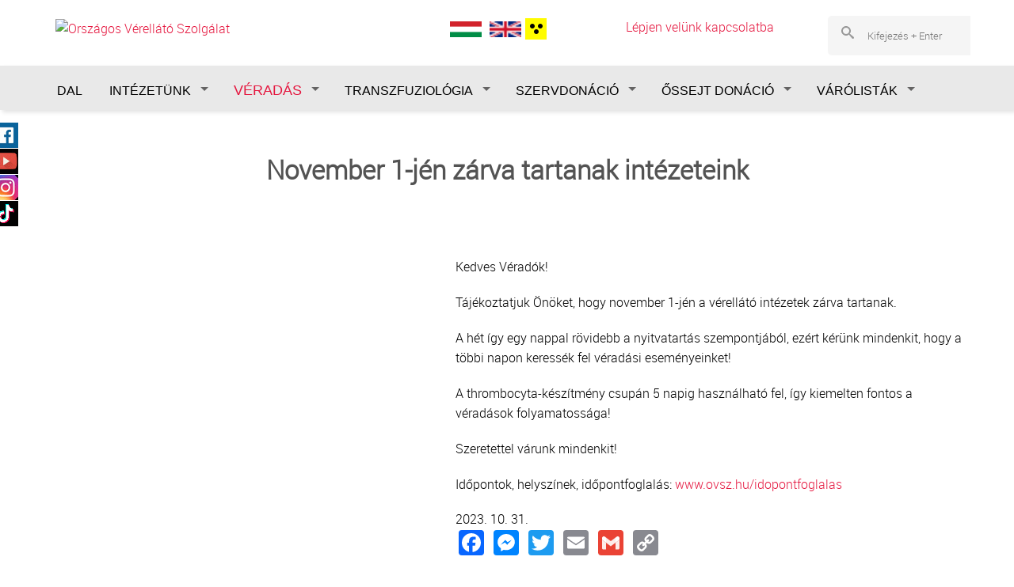

--- FILE ---
content_type: text/html; charset=utf-8
request_url: https://www.ovsz.hu/hu/hirek/november-1-jen-zarva-tartanak-intezeteink
body_size: 11212
content:
<!DOCTYPE html>
<!-- Sorry no IE7 support! -->
<!-- @see http://foundation.zurb.com/docs/index.html#basicHTMLMarkup -->

<!--[if IE 8]><html class="no-js lt-ie9" lang="hu" dir="ltr"> <![endif]-->
<!--[if gt IE 8]><!--> <html class="no-js" lang="hu" dir="ltr"> <!--<![endif]-->
<head>
  <meta name="google-site-verification" content="0WtPBUAdFzbMMRwAG1nN5Da6-JMDhc0afHtnG0Ucm-U" />
  <meta charset="utf-8" />
<link rel="apple-touch-icon" sizes="180x180" href="/sites/default/files/favicons/apple-touch-icon.png"/>
<link rel="icon" type="image/png" sizes="32x32" href="/sites/default/files/favicons/favicon-32x32.png"/>
<link rel="icon" type="image/png" sizes="16x16" href="/sites/default/files/favicons/favicon-16x16.png"/>
<link rel="manifest" href="/sites/default/files/favicons/site.webmanifest"/>
<link rel="mask-icon" href="/sites/default/files/favicons/safari-pinned-tab.svg" color="#5bbad5"/>
<meta name="msapplication-TileColor" content="#da532c"/>
<meta name="theme-color" content="#ffffff"/>
<meta name="viewport" content="width=device-width, maximum-scale = 1.0" />
<meta http-equiv="ImageToolbar" content="false" />
<meta name="generator" content="Drupal 7 (https://www.drupal.org)" />
<link rel="canonical" href="https://www.ovsz.hu/hu/hirek/november-1-jen-zarva-tartanak-intezeteink" />
<link rel="shortlink" href="https://www.ovsz.hu/hu/node/7557" />
<meta property="og:site_name" content="Országos Vérellátó Szolgálat" />
<meta property="og:type" content="article" />
<meta property="og:url" content="https://www.ovsz.hu/hu/hirek/november-1-jen-zarva-tartanak-intezeteink" />
<meta property="og:title" content="November 1-jén zárva tartanak intézeteink" />
<meta property="og:updated_time" content="2023-10-31T12:02:01+01:00" />
<meta property="article:published_time" content="2023-10-31T11:08:16+01:00" />
<meta property="article:modified_time" content="2023-10-31T12:02:01+01:00" />
<meta name="dcterms.title" content="November 1-jén zárva tartanak intézeteink" />
<meta name="dcterms.creator" content="ovsz1" />
<meta name="dcterms.date" content="2023-10-31T11:08+01:00" />
<meta name="dcterms.type" content="Text" />
<meta name="dcterms.format" content="text/html" />
<meta name="dcterms.identifier" content="https://www.ovsz.hu/hu/hirek/november-1-jen-zarva-tartanak-intezeteink" />
<meta name="dcterms.language" content="hu" />

<!-- Facebook Pixel Code -->
<script type='text/javascript'>
!function(f,b,e,v,n,t,s){if(f.fbq)return;n=f.fbq=function(){n.callMethod?
n.callMethod.apply(n,arguments):n.queue.push(arguments)};if(!f._fbq)f._fbq=n;
n.push=n;n.loaded=!0;n.version='2.0';n.queue=[];t=b.createElement(e);t.async=!0;
t.src=v;s=b.getElementsByTagName(e)[0];s.parentNode.insertBefore(t,s)}(window,
document,'script','https://connect.facebook.net/en_US/fbevents.js');
</script>
<!-- End Facebook Pixel Code -->
<script type='text/javascript'>
  fbq('init', '395857804295199', [], {
    "agent": "pldrupal-7-7.94"
});
</script><script type='text/javascript'>
  fbq('track', 'PageView', []);
</script>
<!-- Facebook Pixel Code -->
<noscript>
<img height="1" width="1" style="display:none" alt="fbpx"
src="https://www.facebook.com/tr?id=395857804295199&ev=PageView&noscript=1" />
</noscript>
<!-- End Facebook Pixel Code -->
  <title>November 1-jén zárva tartanak intézeteink | Országos Vérellátó Szolgálat</title>
  <style>
@import url("https://www.ovsz.hu/modules/system/system.base.css?t6qo30");
@import url("https://www.ovsz.hu/modules/system/system.messages.css?t6qo30");
@import url("https://www.ovsz.hu/modules/system/system.theme.css?t6qo30");
</style>
<style>
@import url("https://www.ovsz.hu/modules/comment/comment.css?t6qo30");
@import url("https://www.ovsz.hu/modules/field/theme/field.css?t6qo30");
@import url("https://www.ovsz.hu/sites/all/modules/contrib/fitvids/fitvids.css?t6qo30");
@import url("https://www.ovsz.hu/modules/node/node.css?t6qo30");
@import url("https://www.ovsz.hu/sites/all/modules/custom/ovsz_themeset/ovsz_theme.css?t6qo30");
@import url("https://www.ovsz.hu/modules/search/search.css?t6qo30");
@import url("https://www.ovsz.hu/modules/user/user.css?t6qo30");
@import url("https://www.ovsz.hu/sites/all/modules/contrib/video_filter/video_filter.css?t6qo30");
@import url("https://www.ovsz.hu/sites/all/modules/contrib/youtube/css/youtube.css?t6qo30");
@import url("https://www.ovsz.hu/sites/all/modules/contrib/views/css/views.css?t6qo30");
@import url("https://www.ovsz.hu/sites/all/modules/contrib/back_to_top/css/back_to_top.css?t6qo30");
@import url("https://www.ovsz.hu/sites/all/modules/contrib/ckeditor/css/ckeditor.css?t6qo30");
</style>
<style>
@import url("https://www.ovsz.hu/sites/all/modules/contrib/colorbox/styles/default/colorbox_style.css?t6qo30");
@import url("https://www.ovsz.hu/sites/all/modules/contrib/ctools/css/ctools.css?t6qo30");
</style>
<link rel="stylesheet" href="https://vjs.zencdn.net/6.0.0/video-js.css" />
<style>
@import url("https://www.ovsz.hu/modules/locale/locale.css?t6qo30");
</style>
<style>#search-block-form .form-item-search-block-form input.form-text{color:#000000}
</style>
<style>
@import url("https://www.ovsz.hu/sites/all/modules/contrib/responsive_share_buttons/css/responsive_share_buttons.css?t6qo30");
@import url("https://www.ovsz.hu/sites/all/modules/contrib/better_search/css/expand_on_hover.css?t6qo30");
@import url("https://www.ovsz.hu/sites/all/modules/contrib/addtoany/addtoany.css?t6qo30");
@import url("https://www.ovsz.hu/sites/all/libraries/fontawesome/css/font-awesome.css?t6qo30");
@import url("https://www.ovsz.hu/sites/all/modules/contrib/feedback_simple/feedback_simple.css?t6qo30");
</style>
<style>
@import url("https://www.ovsz.hu/sites/all/themes/ovsz/css/app.css?t6qo30");
@import url("https://www.ovsz.hu/sites/all/themes/ovsz/css/ovsz.css?t6qo30");
</style>
  <script src="https://www.ovsz.hu/sites/all/modules/contrib/jquery_update/replace/jquery/1.7/jquery.min.js?v=1.7.2"></script>
<script src="https://www.ovsz.hu/misc/jquery-extend-3.4.0.js?v=1.7.2"></script>
<script src="https://www.ovsz.hu/misc/jquery-html-prefilter-3.5.0-backport.js?v=1.7.2"></script>
<script src="https://www.ovsz.hu/misc/jquery.once.js?v=1.2"></script>
<script src="https://www.ovsz.hu/misc/drupal.js?t6qo30"></script>
<script src="https://www.ovsz.hu/sites/all/libraries/fitvids/jquery.fitvids.js?t6qo30"></script>
<script src="https://www.ovsz.hu/sites/all/modules/contrib/jquery_update/replace/ui/ui/minified/jquery.ui.effect.min.js?v=1.10.2"></script>
<script src="https://vjs.zencdn.net/6.0.0/video.js"></script>
<script>videojs.options.flash.swf = "https://vjs.zencdn.net/6.0.0/video-js.swf"</script>
<script src="https://www.ovsz.hu/sites/all/modules/contrib/admin_menu/admin_devel/admin_devel.js?t6qo30"></script>
<script src="https://www.ovsz.hu/sites/all/modules/contrib/fitvids/fitvids.js?t6qo30"></script>
<script src="https://www.ovsz.hu/sites/all/modules/contrib/back_to_top/js/back_to_top.js?t6qo30"></script>
<script src="https://www.ovsz.hu/sites/default/files/languages/hu_XzW0bGZS2xf-NOh792qRWDpCgs_-R8MOdEj8y0ppT_I.js?t6qo30"></script>
<script src="https://www.ovsz.hu/sites/all/libraries/colorbox/jquery.colorbox-min.js?t6qo30"></script>
<script src="https://www.ovsz.hu/sites/all/modules/contrib/colorbox/js/colorbox.js?t6qo30"></script>
<script src="https://www.ovsz.hu/sites/all/modules/contrib/colorbox/styles/default/colorbox_style.js?t6qo30"></script>
<script src="https://www.ovsz.hu/sites/all/modules/contrib/colorbox/js/colorbox_load.js?t6qo30"></script>
<script src="https://www.ovsz.hu/sites/all/modules/contrib/colorbox/js/colorbox_inline.js?t6qo30"></script>
<script src="https://www.ovsz.hu/sites/all/modules/contrib/floating_block/floating_block.js?t6qo30"></script>
<script src="https://www.ovsz.hu/sites/all/modules/contrib/google_analytics/googleanalytics.js?t6qo30"></script>
<script>(function(i,s,o,g,r,a,m){i["GoogleAnalyticsObject"]=r;i[r]=i[r]||function(){(i[r].q=i[r].q||[]).push(arguments)},i[r].l=1*new Date();a=s.createElement(o),m=s.getElementsByTagName(o)[0];a.async=1;a.src=g;m.parentNode.insertBefore(a,m)})(window,document,"script","https://www.google-analytics.com/analytics.js","ga");ga("create", "UA-101662820-1", {"cookieDomain":"auto"});ga("set", "anonymizeIp", true);ga("send", "pageview");</script>
<script src="https://www.ovsz.hu/sites/all/modules/contrib/responsive_share_buttons/js/responsive_share_buttons.js?t6qo30"></script>
<script>window.a2a_config=window.a2a_config||{};window.da2a={done:false,html_done:false,script_ready:false,script_load:function(){var a=document.createElement('script'),s=document.getElementsByTagName('script')[0];a.type='text/javascript';a.async=true;a.src='https://static.addtoany.com/menu/page.js';s.parentNode.insertBefore(a,s);da2a.script_load=function(){};},script_onready:function(){da2a.script_ready=true;if(da2a.html_done)da2a.init();},init:function(){for(var i=0,el,target,targets=da2a.targets,length=targets.length;i<length;i++){el=document.getElementById('da2a_'+(i+1));target=targets[i];a2a_config.linkname=target.title;a2a_config.linkurl=target.url;if(el){a2a.init('page',{target:el});el.id='';}da2a.done=true;}da2a.targets=[];}};(function ($){Drupal.behaviors.addToAny = {attach: function (context, settings) {if (context !== document && window.da2a) {if(da2a.script_ready)a2a.init_all();da2a.script_load();}}}})(jQuery);a2a_config.callbacks=a2a_config.callbacks||[];a2a_config.callbacks.push({ready:da2a.script_onready});a2a_config.overlays=a2a_config.overlays||[];a2a_config.templates=a2a_config.templates||{};</script>
<script src="https://www.ovsz.hu/sites/all/themes/ovsz/js/vendor/custom.modernizr.js?t6qo30"></script>
<script src="https://www.ovsz.hu/sites/all/themes/ovsz/js/foundation.min.js?t6qo30"></script>
<script src="https://www.ovsz.hu/sites/all/themes/ovsz/js/scripts.js?t6qo30"></script>
<script>jQuery.extend(Drupal.settings, {"basePath":"\/","pathPrefix":"hu\/","setHasJsCookie":0,"ajaxPageState":{"theme":"ovsz","theme_token":"_wfUv_kh4yAaOaRyWi9UT2Etu_WiT_UR5vS0H2cMgzU","js":{"sites\/all\/modules\/contrib\/jquery_update\/replace\/jquery\/1.7\/jquery.min.js":1,"misc\/jquery-extend-3.4.0.js":1,"misc\/jquery-html-prefilter-3.5.0-backport.js":1,"misc\/jquery.once.js":1,"misc\/drupal.js":1,"sites\/all\/libraries\/fitvids\/jquery.fitvids.js":1,"sites\/all\/modules\/contrib\/jquery_update\/replace\/ui\/ui\/minified\/jquery.ui.effect.min.js":1,"https:\/\/vjs.zencdn.net\/6.0.0\/video.js":1,"0":1,"sites\/all\/modules\/contrib\/admin_menu\/admin_devel\/admin_devel.js":1,"sites\/all\/modules\/contrib\/fitvids\/fitvids.js":1,"sites\/all\/modules\/contrib\/back_to_top\/js\/back_to_top.js":1,"public:\/\/languages\/hu_XzW0bGZS2xf-NOh792qRWDpCgs_-R8MOdEj8y0ppT_I.js":1,"sites\/all\/libraries\/colorbox\/jquery.colorbox-min.js":1,"sites\/all\/modules\/contrib\/colorbox\/js\/colorbox.js":1,"sites\/all\/modules\/contrib\/colorbox\/styles\/default\/colorbox_style.js":1,"sites\/all\/modules\/contrib\/colorbox\/js\/colorbox_load.js":1,"sites\/all\/modules\/contrib\/colorbox\/js\/colorbox_inline.js":1,"sites\/all\/modules\/contrib\/floating_block\/floating_block.js":1,"sites\/all\/modules\/contrib\/google_analytics\/googleanalytics.js":1,"1":1,"sites\/all\/modules\/contrib\/responsive_share_buttons\/js\/responsive_share_buttons.js":1,"sites\/all\/themes\/ovsz\/js\/vendor\/custom.modernizr.js":1,"sites\/all\/themes\/ovsz\/js\/foundation.min.js":1,"sites\/all\/themes\/ovsz\/js\/scripts.js":1,"2":1,"3":1,"4":1,"5":1},"css":{"modules\/system\/system.base.css":1,"modules\/system\/system.messages.css":1,"modules\/system\/system.theme.css":1,"modules\/comment\/comment.css":1,"modules\/field\/theme\/field.css":1,"sites\/all\/modules\/contrib\/fitvids\/fitvids.css":1,"modules\/node\/node.css":1,"sites\/all\/modules\/custom\/ovsz_themeset\/ovsz_theme.css":1,"modules\/search\/search.css":1,"modules\/user\/user.css":1,"sites\/all\/modules\/contrib\/video_filter\/video_filter.css":1,"sites\/all\/modules\/contrib\/youtube\/css\/youtube.css":1,"sites\/all\/modules\/contrib\/views\/css\/views.css":1,"sites\/all\/modules\/contrib\/back_to_top\/css\/back_to_top.css":1,"sites\/all\/modules\/contrib\/ckeditor\/css\/ckeditor.css":1,"sites\/all\/modules\/contrib\/colorbox\/styles\/default\/colorbox_style.css":1,"sites\/all\/modules\/contrib\/ctools\/css\/ctools.css":1,"https:\/\/vjs.zencdn.net\/6.0.0\/video-js.css":1,"modules\/locale\/locale.css":1,"0":1,"sites\/all\/modules\/contrib\/responsive_share_buttons\/css\/responsive_share_buttons.css":1,"sites\/all\/modules\/contrib\/better_search\/css\/expand_on_hover.css":1,"sites\/all\/modules\/contrib\/addtoany\/addtoany.css":1,"sites\/all\/libraries\/fontawesome\/css\/font-awesome.css":1,"sites\/all\/modules\/contrib\/feedback_simple\/feedback_simple.css":1,"sites\/all\/themes\/zurb_foundation\/css\/normalize.css":1,"sites\/all\/themes\/ovsz\/css\/foundation.min.css":1,"sites\/all\/themes\/ovsz\/css\/app.css":1,"sites\/all\/themes\/ovsz\/css\/ovsz.css":1}},"colorbox":{"opacity":"0.85","current":"{current} \/ {total}","previous":"\u00ab El\u0151z\u0151","next":"K\u00f6vetkez\u0151 \u00bb","close":"Bez\u00e1r","maxWidth":"98%","maxHeight":"98%","fixed":true,"mobiledetect":true,"mobiledevicewidth":"480px","file_public_path":"\/sites\/default\/files","specificPagesDefaultValue":"admin*\nimagebrowser*\nimg_assist*\nimce*\nnode\/add\/*\nnode\/*\/edit\nprint\/*\nprintpdf\/*\nsystem\/ajax\nsystem\/ajax\/*"},"floating_block":{"settings":{".block-block-21":{"padding_top":"120"}},"minWidth":"0"},"video_filter":{"url":{"ckeditor":"\/hu\/video_filter\/dashboard\/ckeditor"},"instructions_url":"\/hu\/video_filter\/instructions","modulepath":"sites\/all\/modules\/contrib\/video_filter"},"back_to_top":{"back_to_top_button_trigger":100,"back_to_top_button_text":"Back to top","#attached":{"library":[["system","ui"]]}},"fitvids":{"custom_domains":[],"selectors":["body"],"simplifymarkup":true},"googleanalytics":{"trackOutbound":1,"trackMailto":1,"trackDownload":1,"trackDownloadExtensions":"7z|aac|arc|arj|asf|asx|avi|bin|csv|doc(x|m)?|dot(x|m)?|exe|flv|gif|gz|gzip|hqx|jar|jpe?g|js|mp(2|3|4|e?g)|mov(ie)?|msi|msp|pdf|phps|png|ppt(x|m)?|pot(x|m)?|pps(x|m)?|ppam|sld(x|m)?|thmx|qtm?|ra(m|r)?|sea|sit|tar|tgz|torrent|txt|wav|wma|wmv|wpd|xls(x|m|b)?|xlt(x|m)|xlam|xml|z|zip","trackColorbox":1},"urlIsAjaxTrusted":{"\/hu\/hirek\/november-1-jen-zarva-tartanak-intezeteink":true}});</script>
  <!-- Meta Pixel Code -->
<script>!function(f,b,e,v,n,t,s) {
  if(f.fbq)return;n=f.fbq=function(){n.callMethod?n.callMethod.apply(n,arguments):n.queue.push(arguments)};
  if(!f._fbq)f._fbq=n;n.push=n;n.loaded=!0;n.version='2.0';n.queue=[];t=b.createElement(e);t.async=!0;t.src=v;s=b.getElementsByTagName(e)[0];s.parentNode.insertBefore(t,s)
} (window, document,'script','https://connect.facebook.net/en_US/fbevents.js');
fbq('init', '274347848670965');
fbq('track', 'PageView');
</script><noscript><img height="1" width="1" style="display:none" src="https://www.facebook.com/tr?id=274347848670965&ev=PageView&noscript=1"/></noscript>
<!-- End Meta Pixel Code -->
  <!--[if lt IE 9]>
		<script src="http://html5shiv.googlecode.com/svn/trunk/html5.js"></script>
	<![endif]-->
</head>
<body class="html not-front not-logged-in no-sidebars page-node page-node- page-node-7557 node-type-hir i18n-hu lang-hu section-hirek" >
<header>
  <div class="skip-link">
    <a href="#main-content" class="element-invisible element-focusable">Ugrás a tartalomra</a>
  </div>
  <div id="share-wrapper">
<ul class="share-inner-wrp">
        <!-- Facebook -->
                  <li class="facebook button-wrap"><a href="#">Facebook</a></li>
                <!-- Twitter -->
                
         <!-- Youtube -->
                  <li class="youtube button-wrap"><a href="#">Youtube</a></li>
                
         <!-- Instagram -->
                  <li class="instagram button-wrap"><a href="#">Instagram</a></li>
                
         <!-- Digg -->
                  <li class="digg button-wrap"><a href="#">TikTok</a></li>
                
        <!-- Stumbleupon -->
              
         <!-- Delicious -->
                
        <!-- Google -->
                
    </ul>
</div>  <div id="top-right-extra"></div>
<div id="area1">
  <div id="area1-wrapper">
		
        <div class="area_one large-5 columns">
          <div id="block-block-11" class="block block-block block-block-11">

    
  <div class="content">
    <p><a href="/"><img alt="Országos Vérellátó Szolgálat" src="/sites/default/files/kepek/ovszlogo.svg" /></a></p>
  </div>
</div>
      </div> <!-- /.area_one -->
    		
          <div class="area_two large-2 columns">
          <div id="block-locale-language" class="block block-locale block-locale-language">

    
  <div class="content">
    <ul class="language-switcher-locale-url"><li class="hu first active"><a href="/hu/hirek/november-1-jen-zarva-tartanak-intezeteink" class="language-link active" xml:lang="hu"><img class="language-icon" typeof="foaf:Image" src="https://www.ovsz.hu/sites/all/modules/contrib/languageicons/flags/hu.png" width="16" height="12" alt="Magyar" title="Magyar" /></a></li>
<li class="en last"><span class="language-link locale-untranslated" xml:lang="en"><img class="language-icon" typeof="foaf:Image" src="https://www.ovsz.hu/sites/all/modules/contrib/languageicons/flags/en.png" width="16" height="12" alt="English" title="English" /></span></li>
</ul>  </div>
</div>
<div id="block-ovsz-theme-ovsz-theme-switch" class="block block-ovsz-theme block-ovsz-theme-ovsz-theme-switch">

    
  <div class="content">
    <form class='ovsz_theme_set_0' method='post' action='https://www.ovsz.hu/admin/config/ovsz-theme/set'><input type='hidden' name='ovsz_theme_redirect' value='/hirek/november-1-jen-zarva-tartanak-intezeteink' /><button class='ovsz-theme-set' name='ovsz-theme-set' value='1'><img style='padding-left: 5px;' alt='Gyengénlátó verzió' src='https://www.ovsz.hu/sites/all/modules/custom/ovsz_themeset/ovsz_acc_icon.png'></button></form>  </div>
</div>
      </div> <!-- /.area_two -->
    
          <div class="area_three large-3 columns">
          <div id="block-block-22" class="block block-block block-block-22">

    
  <div class="content">
    <div style="box-shadow: none; width: 100%; text-align: center;"><a href="/lepjen-velunk-kapcsolatba">Lépjen velünk kapcsolatba<br />
<img alt="" src="/sites/default/files/kepek/contact.png" style="width: 16px; height: 16px;" /></a></div>
  </div>
</div>
      </div> <!-- /.area_three -->
    
          <div class="area_four large-2 columns">
          <div id="block-search-form" class="block block-search block-search-form">

    
  <div class="content">
    <form action="/hu/hirek/november-1-jen-zarva-tartanak-intezeteink" method="post" id="search-block-form" accept-charset="UTF-8"><div><div class="container-inline">
      <div class="element-invisible">Keresés űrlap</div>
    <div class="icon"><i class="better_search"></i></div><div class="form-item form-type-textfield form-item-search-block-form">
  <label class="element-invisible" for="edit-search-block-form--2">Keresés </label>
 <input title="A keresendő kifejezések megadása." placeholder="Kifejezés + Enter" class="small-8 columns form-text" type="text" id="edit-search-block-form--2" name="search_block_form" value="" size="26" maxlength="128" />
</div>
<button class="secondary button radius postfix small-4 columns form-submit" id="edit-submit" name="op" value="Keresés" type="submit">Keresés</button>
<input type="hidden" name="form_build_id" value="form-QRwsO97FazBd7PgE2AkZJUi4afiJ5khoMvcbjsHsOmA" />
<input type="hidden" name="form_id" value="search_block_form" />
</div>
</div></form>  </div>
</div>
      </div> <!-- /.area_four -->
            
		
  </div><!-- /#area1-wrapper -->
</div><!-- /#area1 -->

<nav>
<div id="area2">
  <div id="area2-wrapper">

  <!--.l-header region -->
  <!--header-->
  <div role="banner" class="l-header">

              <!--.top-bar -->
            <div class="contain-to-grid sticky">
              <nav class="top-bar" data-options="back_text:'Vissza'">
          <ul class="title-area">
            <li class="name"></li>
            <li class="toggle-topbar menu-icon"><a href="#"><span>Menu</span></a></li>
          </ul>
          <section class="top-bar-section">
                          <ul id="main-menu" class="main-nav left"><li class="first leaf"><a tabindex="0" href="/hu/dal">DAL</a></li><li class="expanded has-dropdown"><a tabindex="0" href="/hu/intezetunk">INTÉZETÜNK</a><ul class="dropdown"><li class="expanded show-for-small"><a tabindex="0" href="/hu/intezetunk">INTÉZETÜNK</a><li class="first leaf"><a tabindex="0" href="/hu/bemutatkozunk">Bemutatkozunk</a></li><li class="leaf"><a tabindex="0" href="/hu/kapcsolat">Kapcsolat</a></li><li class="leaf"><a tabindex="0" href="/hu/verellato-kozpontok">Vérellátó központok</a></li><li class="leaf"><a tabindex="0" href="/hu/minosegugy">Minőségügy</a></li><li class="leaf"><a tabindex="0" href="/hu/allashirdetesek">Álláshirdetések</a></li><li class="leaf"><a tabindex="0" href="/hu/kepzes-tovabbkepzes">Képzés, továbbképzés</a></li><li class="expanded has-dropdown"><a tabindex="0" href="/hu/projektek-palyazatok">Pályázatok</a><ul class="dropdown"><li class="expanded show-for-small"><a tabindex="0" href="/hu/projektek-palyazatok">Pályázatok</a><li class="first leaf"><a tabindex="0" href="/hu/energetikai-korszerusites-elokeszitese-az-orszagos-verellato-szolgalatnal">Energetikai korszerűsítés előkészítése az Országos Vérellátó Szolgálatnál</a></li><li class="leaf"><a tabindex="0" href="/hu/covid-dal-kapcsolatos-szemelyi-koltsegek-ovsz">A COVID-dal kapcsolatos személyi költségek OVSz</a></li><li class="leaf"><a tabindex="0" href="/hu/rrf-800-21-2021-00012-xxi-szazadi-ovsz-projekt">RRF-8.0.0-21-2021-00012 - XXI. századi OVSz projekt</a></li><li class="leaf"><a tabindex="0" href="https://www.ovsz.hu/hu/plazmaterapia-fejlesztese-covid-ban">Plazmaterápia fejlesztése COVID-ban</a></li><li class="leaf"><a tabindex="0" href="/hu/keop-530a09-2010-0223-energetikai-korszerusites-az-ovsz-5-epuletet-erintoen">KEOP 5.3.0/A/09-2010-0223</a></li><li class="leaf"><a tabindex="0" href="/hu/tiop-223111-2012-0001-regionalis-verellato-kozpontok-fejlesztese">TIOP 2.2.3/11/1-2012-0001</a></li><li class="leaf"><a tabindex="0" href="/hu/tamop-624a081-foglalkoztatasbovites-az-orszagos-verellato-szolgalat-tevekenysegeben">TÁMOP 6.2.4/A/08/1</a></li><li class="leaf"><a tabindex="0" href="/hu/tamop-622a-111-2012-0019-az-ovsz-szolgaltatasi-szinvonalanak-fejlesztesere-iranyulo-kepzesek">TÁMOP-6.2.2.A-11/1-2012-0019</a></li><li class="leaf"><a tabindex="0" href="/hu/tamop-622a-kmr11-1-2012-0010-az-ovsz-szolgaltatasi-szinvonalanak-fejlesztesere-iranyulo-kepzesek">TÁMOP-6.2.2.A-KMR/11-1-2012-0010</a></li><li class="leaf"><a tabindex="0" href="/hu/arop-121-08a-2008-0001-allamreform-operativ-program">ÁROP 1.2.1-08/A-2008-0001</a></li><li class="leaf"><a tabindex="0" href="/hu/676969-vistart-hp-pj-vigilance-and-inspection-safety-transfusion-assisted-reproduction-and">676969 VISTART - HP-PJ - “Vigilance and Inspection for the Safety of Transfusion, Assisted Reproduction and Transplantation” –VISTART  EU által támogatott pályázat</a></li><li class="last leaf"><a tabindex="0" href="/hu/eu4health-projekt-101128035-gapp-pro-eu-altal-tamogatott-palyazat">EU4Health Projekt 101128035- GAPP-Pro EU által támogatott pályázat</a></li></ul></li><li class="leaf"><a tabindex="0" href="/hu/kozerdeku-adatok">Közérdekű adatok</a></li><li class="leaf"><a tabindex="0" href="/hu/publikaciok">Publikációk</a></li><li class="leaf"><a tabindex="0" href="/hu/alapitvany">Alapítvány</a></li><li class="last leaf"><a tabindex="0" href="/hu/transzplantacios-immungenetikai-laboratorium">Transzplantációs Immungenetikai Laboratórium</a></li></ul></li><li class="expanded has-dropdown" id="pirosmenu"><a tabindex="0" href="/hu/veradas" id="pirosmenu">VÉRADÁS</a><ul class="dropdown"><li class="expanded show-for-small"><a tabindex="0" href="/hu/veradas" id="pirosmenu">VÉRADÁS</a><li class="first leaf"><a tabindex="0" href="/hu/miert-fontos-veradas">Miért fontos a véradás?</a></li><li class="leaf"><a tabindex="0" href="/hu/hogyan-zajlik-egy-veradas">Hogyan zajlik egy véradás?</a></li><li class="leaf"><a tabindex="0" href="/hu/melyek-veradasra-valo-alkalmassag-feltetelei">Melyek a véradásra való alkalmasság feltételei?</a></li><li class="leaf"><a tabindex="0" href="/hu/ver/veradasok">HELYSZÍNEK, IDŐPONTOK, IDŐPONTFOGLALÁS</a></li><li class="leaf"><a tabindex="0" href="/hu/mi-tortenik-veradas-utan">Mi történik a véradás után?</a></li><li class="leaf"><a tabindex="0" href="/hu/igazolasok-leletek-igenylese">Igazolások, leletek igénylése</a></li><li class="expanded has-dropdown"><a tabindex="0" href="/hu/ver/iranyitott-veradas">Irányított véradás</a><ul class="dropdown"><li class="expanded show-for-small"><a tabindex="0" href="/hu/ver/iranyitott-veradas">Irányított véradás</a><li class="first leaf"><a tabindex="0" href="/hu/ver/tamogato-iranyitott-veradas">TÁMOGATÓ IRÁNYÍTOTT VÉRADÁS</a></li><li class="last leaf"><a tabindex="0" href="/hu/ver/direkt-iranyitott-veradas">Direkt irányított véradás</a></li></ul></li><li class="last leaf"><a tabindex="0" href="/hu/dwp/verado_portal">Véradó Portál</a></li></ul></li><li class="expanded has-dropdown"><a tabindex="0" href="/hu/transzfuziologiai-szabalyzat">TRANSZFUZIOLÓGIA</a><ul class="dropdown"><li class="expanded show-for-small"><a tabindex="0" href="/hu/transzfuziologiai-szabalyzat">TRANSZFUZIOLÓGIA</a><li class="first leaf"><a tabindex="0" href="/hu/transzfuziologiai-szabalyzat">Transzfúziológiai szabályzat</a></li><li class="last leaf"><a tabindex="0" href="/hu/szakmai-dokumentumok">Szakmai dokumentumok</a></li></ul></li><li class="expanded has-dropdown"><a tabindex="0" href="/hu/oco/szervdonacio">SZERVDONÁCIÓ</a><ul class="dropdown"><li class="expanded show-for-small"><a tabindex="0" href="/hu/oco/szervdonacio">SZERVDONÁCIÓ</a><li class="first expanded has-dropdown"><a tabindex="0" href="/hu/oco/bemutatkozas">Bemutatkozás</a><ul class="dropdown"><li class="first expanded show-for-small"><a tabindex="0" href="/hu/oco/bemutatkozas">Bemutatkozás</a><li class="first leaf"><a tabindex="0" href="/hu/oco/orszagos-koordinatorok">Országos koordinátorok</a></li><li class="leaf"><a tabindex="0" href="/hu/oco/szervkiveteli-koordinatorok">Szervkivételi koordinátorok</a></li><li class="leaf"><a tabindex="0" href="/hu/oco/korhazi-koordinatorok">Kórházi koordinátorok</a></li><li class="leaf"><a tabindex="0" href="/hu/oco/nsztr-adminisztratorok">NSZTR adminisztrátor</a></li><li class="last leaf"><a tabindex="0" href="/hu/oco/gepjarmuvezetok">Gépjárművezetők</a></li></ul></li><li class="leaf"><a tabindex="0" href="/hu/elerhetosegek">Elérhetőségek</a></li><li class="expanded has-dropdown"><a tabindex="0" href="/hu/oco/lakossagi-oldalak">Lakossági oldalak</a><ul class="dropdown"><li class="expanded show-for-small"><a tabindex="0" href="/hu/oco/lakossagi-oldalak">Lakossági oldalak</a><li class="first leaf"><a tabindex="0" href="/hu/oco/agyhalal">Agyhalál</a></li><li class="leaf"><a tabindex="0" href="/hu/oco/donacio">Donáció</a></li><li class="leaf"><a tabindex="0" href="/hu/oco/transzplantacio">Transzplantáció</a></li><li class="leaf"><a tabindex="0" href="/hu/oco/egyhazak-szervadomanyozasrol">Egyházak a szervadományozásról</a></li><li class="leaf"><a tabindex="0" href="/hu/oco/videok">Videók</a></li><li class="leaf"><a tabindex="0" href="/hu/oco/letoltheto-tajekoztatok">Letölthető tájékoztatók</a></li><li class="leaf"><a tabindex="0" href="/hu/oco/gyakori-kerdesek">Gyakori kérdések</a></li><li class="leaf"><a tabindex="0" href="/hu/oco/szeretnek-szervdonor-lenni">Szeretnék szervdonor lenni</a></li><li class="leaf"><a tabindex="0" href="/hu/oco/nem-szeretnek-szervdonor-lenni">Nem szeretnék szervdonor lenni</a></li><li class="leaf"><a tabindex="0" href="/hu/oco/szemelyes-tortenetek">Személyes történetek</a></li><li class="last leaf"><a tabindex="0" href="/hu/oco/gyaszoloknak">Gyászolóknak</a></li></ul></li><li class="expanded has-dropdown"><a tabindex="0" href="/hu/oco/szakmai-oldalak">Szakmai oldalak</a><ul class="dropdown"><li class="expanded show-for-small"><a tabindex="0" href="/hu/oco/szakmai-oldalak">Szakmai oldalak</a><li class="first leaf"><a tabindex="0" href="/hu/oco/jogszabalyok">Jogszabályok</a></li><li class="leaf"><a tabindex="0" href="/hu/oco/adatok">Adatok</a></li><li class="expanded has-dropdown"><a tabindex="0" href="/hu/oco/szakmai-dokumentumok">Szakmai dokumentumok</a><ul class="dropdown"><li class="expanded show-for-small"><a tabindex="0" href="/hu/oco/szakmai-dokumentumok">Szakmai dokumentumok</a><li class="first last leaf"><a tabindex="0" href="/hu/oco/szervdonacio-lebonyolitas-dokumentumai/COVID-19">Az új típusú koronavírussal (COVID-19, SARS-CoV2) kapcsolatos dokumentumok</a></li></ul></li><li class="leaf"><a tabindex="0" href="/hu/oco/oktatas">Oktatás</a></li><li class="leaf"><a tabindex="0" href="/hu/oco/eurotransplant">Eurotransplant</a></li><li class="last leaf"><a tabindex="0" href="/hu/oco/nemzetkozi-kapcsolatok">Nemzetközi kapcsolatok</a></li></ul></li><li class="expanded has-dropdown"><a tabindex="0" href="/hu/oco/sajto-kozossegi-media">Sajtó, közösségi média</a><ul class="dropdown"><li class="expanded show-for-small"><a tabindex="0" href="/hu/oco/sajto-kozossegi-media">Sajtó, közösségi média</a><li class="first leaf"><a tabindex="0" href="/hu/oco/szervkoordinacios-iroda-heti-bejelentkezesei-az-m1-csatornan">A Szervkoordinációs Iroda heti bejelentkezései az M1 csatornán</a></li><li class="leaf"><a tabindex="0" href="/hu/oco/media">Média megjelenéseink</a></li><li class="last leaf"><a tabindex="0" href="/hu/oco/kozossegi-media">Közösségi média</a></li></ul></li><li class="leaf"><a tabindex="0" href="/hu/donornap">DonorNap</a></li><li class="leaf"><a tabindex="0" href="/hu/oco/linkek">Linkek</a></li><li class="last leaf"><a tabindex="0" href="/hu/oco/egyuttmukodo-partnereink">Együttműködő partnereink</a></li></ul></li><li class="expanded has-dropdown"><a tabindex="0" href="/hu/csv/bemutatkozas">ŐSSEJT DONÁCIÓ</a><ul class="dropdown"><li class="expanded show-for-small"><a tabindex="0" href="/hu/csv/bemutatkozas">ŐSSEJT DONÁCIÓ</a><li class="first leaf"><a tabindex="0" href="/hu/csv/elerhetosegek">Elérhetőségek</a></li><li class="expanded has-dropdown"><a tabindex="0" href="/hu/csv/lakossagi-tajekoztato">Lakossági tájékoztató</a><ul class="dropdown"><li class="expanded show-for-small"><a tabindex="0" href="/hu/csv/lakossagi-tajekoztato">Lakossági tájékoztató</a><li class="first leaf"><a tabindex="0" href="/hu/csv/legyel-te-ossejtdonor">Legyél Te is őssejtdonor</a></li><li class="leaf"><a tabindex="0" href="/hu/csv/ossejt-donoroknak-szolo-informaciok">Őssejt-donoroknak szóló információk</a></li><li class="leaf"><a tabindex="0" href="/hu/csv/betegeknek-szolo-informaciok">Betegeknek szóló információk</a></li><li class="leaf"><a tabindex="0" href="/hu/csv/donacio">Donáció</a></li><li class="leaf"><a tabindex="0" href="/hu/csv/letoltheto-tajekoztato">Letölthető tájékoztató</a></li><li class="last leaf"><a tabindex="0" href="/hu/csv/gyakori-kerdesek">Gyakori kérdések</a></li></ul></li><li class="expanded has-dropdown"><a tabindex="0" href="/hu/csv/szakmai-oldalak">Szakmai oldalak</a><ul class="dropdown"><li class="expanded show-for-small"><a tabindex="0" href="/hu/csv/szakmai-oldalak">Szakmai oldalak</a><li class="first leaf"><a tabindex="0" href="/hu/csv/jogszabalyok">Jogszabályok</a></li><li class="leaf"><a tabindex="0" href="/hu/csv/adatok">Adatok</a></li><li class="leaf"><a tabindex="0" href="/hu/csv/hazai-kapcsolatok">Hazai kapcsolatok</a></li><li class="last leaf"><a tabindex="0" href="/hu/csv/nemzetkozi-kapcsolatok">Nemzetközi kapcsolatok</a></li></ul></li><li class="leaf"><a tabindex="0" href="/hu/csv/sajto">Sajtó</a></li><li class="last leaf"><a tabindex="0" href="/hu/csv/linkek">Linkek</a></li></ul></li><li class="last expanded has-dropdown"><a tabindex="0" href="/hu/kvi/kozponti-varolista-iroda-0">VÁRÓLISTÁK</a><ul class="dropdown"><li class="last expanded show-for-small"><a tabindex="0" href="/hu/kvi/kozponti-varolista-iroda-0">VÁRÓLISTÁK</a><li class="first leaf"><a tabindex="0" href="/hu/kvi/kozponti-varolista-iroda">Központi Várólista Iroda</a></li><li class="expanded has-dropdown"><a tabindex="0" href="/hu/kvi/elerhetosegek">Elérhetőségek</a><ul class="dropdown"><li class="expanded show-for-small"><a tabindex="0" href="/hu/kvi/elerhetosegek">Elérhetőségek</a><li class="first leaf"><a tabindex="0" href="/hu/kvi/kozponti-varolista-iroda-elerhetosege">Központi Várólista Iroda</a></li><li class="leaf"><a tabindex="0" href="/hu/kvi/transzplantacios-bizottsagok">Transzplantációs Bizottságok</a></li><li class="last leaf"><a tabindex="0" href="/hu/kvi/ovsz-transzplantacios-immungenetikai-laboratorium">OVSz Transzplantációs Immungenetikai Laboratórium</a></li></ul></li><li class="expanded has-dropdown"><a tabindex="0" href="/hu/kvi/transzplantacios-varolistak">Transzplantációs várólisták</a><ul class="dropdown"><li class="expanded show-for-small"><a tabindex="0" href="/hu/kvi/transzplantacios-varolistak">Transzplantációs várólisták</a><li class="first leaf"><a tabindex="0" href="/hu/adatok">Adatok</a></li><li class="leaf"><a tabindex="0" href="/hu/vese/vese-transzplantacios-varolista">Vese transzplantációs várólista</a></li><li class="leaf"><a tabindex="0" href="/hu/maj-transzplantacios-varolista">Máj transzplantációs várólista</a></li><li class="leaf"><a tabindex="0" href="/hu/sziv-transzplantacios-varolista">Szív transzplantációs várólista</a></li><li class="leaf"><a tabindex="0" href="/hu/tudo-transzplantacios-varolista">Tüdő transzplantációs várólista</a></li><li class="leaf"><a tabindex="0" href="/hu/vese/kombinalt-vese-hasnyalmirigy-transzplantacios-varolista">Kombinált vese-hasnyálmirigy transzplantációs várólista</a></li><li class="leaf"><a tabindex="0" href="/hu/felnott-csontvelo-transzplantacios-varolista">Felnőtt csontvelő transzplantációs várólista</a></li><li class="leaf"><a tabindex="0" href="/hu/gyermek-csontvelo-transzplantacios-varolista">Gyermek csontvelő transzplantációs várólista</a></li><li class="leaf"><a tabindex="0" href="/hu/pet-varolista">PET várólista</a></li><li class="last leaf"><a tabindex="0" href="/hu/gamma-sugarsebeszet-varolista">Gamma Sugársebészet várólista</a></li></ul></li><li class="expanded has-dropdown"><a tabindex="0" href="/hu/kvi/lakossagi-oldal">Lakossági oldal</a><ul class="dropdown"><li class="expanded show-for-small"><a tabindex="0" href="/hu/kvi/lakossagi-oldal">Lakossági oldal</a><li class="first leaf"><a tabindex="0" href="/hu/kvi/tajekoztatok">Tájékoztatók</a></li><li class="last leaf"><a tabindex="0" href="/hu/kvi/gyakori-kerdesek">Gyakori kérdések</a></li></ul></li><li class="expanded has-dropdown"><a tabindex="0" href="/hu/kvi/szakmai-oldal">Szakmai oldal</a><ul class="dropdown"><li class="expanded show-for-small"><a tabindex="0" href="/hu/kvi/szakmai-oldal">Szakmai oldal</a><li class="first leaf"><a tabindex="0" href="/hu/kvi/jogszabalyok">Jogszabályok</a></li><li class="leaf"><a tabindex="0" href="/hu/kvi/transzplantacios-bizottsagoknak-koordinatoroknak">Transzplantációs Bizottságoknak, koordinátoroknak</a></li><li class="last leaf"><a tabindex="0" href="/hu/kvi/kezeloorvosoknak-dializis-allomasoknak">Kezelőorvosoknak, Dialízis állomásoknak</a></li></ul></li><li class="leaf"><a tabindex="0" href="/hu/keresztdonacio">Keresztdonáció</a></li><li class="last leaf"><a tabindex="0" href="/hu/kvi/linkek">Linkek</a></li></ul></li></ul>                                  </section>
        </nav>
            </div>
            <!--/.top-bar -->
    
    <!-- Title, slogan and menu -->
        <!-- End title, slogan and menu -->

    
  </header>
  <!--/.l-header -->

  </div><!-- /#area2-wrapper -->
</div><!-- /#area2 -->

</nav>

</header>

<main>
<div id="slider">
  <div id="slider-wrapper">
      </div><!-- /#slider-wrapper -->
</div><!-- /#slider -->


<div id="kinalo">
    <div id="kinalo-wrapper">
                      </div><!-- /#kinalo-wrapper -->
</div><!-- /#kinalo -->

<div id="elismero">
    </div><!-- /#elismero -->

<article>
<!--.page -->
<div role="document" class="page">

  



<!--main-->
<div role="main" class="row l-main">
  <div class="large-12 main columns">
    
    <a id="main-content"></a>

    
                <h1 id="page-title" class="title">November 1-jén zárva tartanak intézeteink</h1>
          
                    
    
      <div id="block-system-main" class="block block-system block-system-main">

    
  <div class="content">
    <div  about="/hu/hirek/november-1-jen-zarva-tartanak-intezeteink" typeof="sioc:Item foaf:Document" class="zf-1col node node-hir view-mode-full  row">

  
  <div class="group-content large-12">
    <div class="field field-name-field-hir-teljes-szovege field-type-text-with-summary field-label-hidden field-wrapper"><p><img alt="" src="/sites/default/files/november_11.png" style="margin: 10px; float: left; width: 500px; height: 500px;" /></p>
<p>Kedves Véradók!</p>
<p>Tájékoztatjuk Önöket, hogy november 1-jén a vérellátó intézetek zárva tartanak.</p>
<p>A hét így egy nappal rövidebb a nyitvatartás szempontjából, ezért kérünk mindenkit, hogy a többi napon keressék fel véradási eseményeinket!</p>
<p>A thrombocyta-készítmény csupán 5 napig használható fel, így kiemelten fontos a véradások folyamatossága!</p>
<p>Szeretettel várunk mindenkit!</p>
<p>Időpontok, helyszínek, időpontfoglalás: <a href="http://www.ovsz.hu/idopontfoglalas">www.ovsz.hu/idopontfoglalas</a></p>
</div><div class="field field-name-post-date field-type-ds field-label-hidden field-wrapper">2023. 10. 31.</div><div class="field field-name-addtoany field-type-ds field-label-hidden field-wrapper"><span class="a2a_kit a2a_kit_size_32 a2a_target addtoany_list" id="da2a_1">
      <a class="a2a_button_facebook"></a>
<a class="a2a_button_facebook_messenger"></a>
<a class="a2a_button_twitter"></a>
<a class="a2a_button_email"></a>
<a class="a2a_button_google_gmail"></a>
<a class="a2a_button_copy_link"></a>
      
      
    </span>
    <script type="text/javascript">
<!--//--><![CDATA[//><!--
if(window.da2a)da2a.script_load();
//--><!]]>
</script></div>  </div>

</div>

  </div>
</div>
<div id="block-views-paragraphs-block-1" class="block block-views block-views-paragraphs-block-1">

    
  <div class="content">
    <div class="view view-paragraphs view-id-paragraphs view-display-id-block_1 view-dom-id-b3e7d6f99198b4bcea882051c02db6fb">
        
  
  
      <div class="view-content">
        <div class="views-row views-row-1 views-row-odd views-row-first views-row-last">
      
  <div class="views-field views-field-field-sav-sidebar">        <div class="field-content"></div>  </div>  </div>
    </div>
  
  
  
  
  
  
</div>  </div>
</div>
  </div>
  <!--/.main region -->

  
  <!--/.main-->
<!--/.page -->

	
<div id="paragraphs">
	<div id="paragraphs-wrapper">
					<div class="paragraphs">
				  <div id="block-views-paragraphs-block" class="block block-views block-views-paragraphs-block">

    
  <div class="content">
    <div class="view view-paragraphs view-id-paragraphs view-display-id-block view-dom-id-7329e6f4bb6d27c14049358bda950227">
        
  
  
      <div class="view-content">
        <div class="views-row views-row-1 views-row-odd views-row-first views-row-last">
      
  <div class="views-field views-field-field-sav">        <div class="field-content"></div>  </div>  </div>
    </div>
  
  
  
  
  
  
</div>  </div>
</div>
			</div> <!-- /.paragraphs -->
			</div><!-- /#paragraphs-wrapper -->
</div><!-- /#paragraphs -->

	
<div id="triptych">
<div id="triptych-wrapper">
  </div><!-- /#triptych-wrapper -->
</div><!-- /#triptych -->
</main>


<footer>
<div id="footer_top">
  <div id="footer_top-wrapper">
          <div class="footer_top">
          <div id="block-block-10" class="block block-block block-block-10">

    
  <div class="content">
    <div class="row">
<h3 class="large-6 columns rtecenter"><a href="/kvi/transzplantacios-varolistak"><img alt="Rajta vagyok a várólistán?" src="/sites/default/files/kepek/varolista-ikon.png" /></a><br />
Rajta vagyok a várólistán?</h3>
<h3 class="large-6 columns rtecenter"><a href="/kozerdeku-adatok"><img alt="Közérdekű információk" src="/sites/default/files/kepek/kozerdeku.png" /></a><br />
Közérdekű adatok</h3>
</div>
  </div>
</div>
      </div> <!-- /.footer_top -->
      </div><!-- /#footer_top-wrapper -->
</div><!-- /#footer_top -->

<div id="footer">
<div id="footer-wrapper">

          <div class="footer_first large-3 columns">
          <div id="block-block-4" class="block block-block block-block-4">

    <div class="block-title">OVSZ</div>
  
  <div class="content">
    <p><img alt="Országos Vérellátó Szolgálat" src="/sites/default/files/kepek/ovsz-logo-pelikan.png" style="margin-right: 15px; float: left;" />Országos<br />
Vérellátó<br />
Szolgálat</p>
  </div>
</div>
      </div> <!-- /.footer_first -->
    
          <div class="footer_second large-3 columns">
          <div id="block-block-5" class="block block-block block-block-5">

    <div class="block-title">Elérhetőségek</div>
  
  <div class="content">
    <p>1113 Budapest Karolina út 19-21.</p>
<p>1518 Budapest PF.: 44.</p>
<p>Telefon: +36 1 372 4100</p>
<p><a href="&#109;&#97;&#105;&#108;&#116;&#111;&#58;&#111;&#118;&#115;&#122;&#64;&#111;&#118;&#115;&#122;&#46;&#104;&#117;">&#111;&#118;&#115;&#122;&#64;&#111;&#118;&#115;&#122;&#46;&#104;&#117;</a></p>
  </div>
</div>
      </div> <!-- /.footer_second -->
    
          <div class="footer_third large-6 columns">
          <div id="block-block-6" class="block block-block block-block-6">

    <div class="block-title">Fontos Oldalak</div>
  
  <div class="content">
    <div class="row">
<div class="large-6 columns">
<p><a href="/veradas">Véradás</a></p>
<p><a href="/oco/szervdonacio">Szervdonáció</a></p>
<p><a href="/kvi/transzplantacios-varolistak">Központi Várólista</a></p>
<p><a href="/csv/bemutatkozas">Őssejtdonáció</a></p>
</div>
<div class="large-6 columns">
<p><a href="/kepzes-tovabbkepzes">Képzések</a></p>
<p><a href="/allashirdetesek">Álláshirdetések</a></p>
<p><a href="/agazati-adatgyujtesi-rendszer-600209">Ágazati Adatgyűjtési Rendszer (6002/09)</a></p>
<p><a href="/oco/nsztr">Nemzeti Szerv- és Szövetdonációs Tiltakozások Regisztere</a></p>
<p> </p>
</div>
</div>
  </div>
</div>
      </div> <!-- /.footer_third -->
    
    </div><!-- /#footer-wrapper -->
</div><!-- /#footer -->

<div id="footerbottom">
    <div id="footerbottom-wrapper">

                <div class="footer_fifth large-12 columns">
              <div id="block-block-9" class="block block-block block-block-9">

    
  <div class="content">
    <ul>
<li class="rtecenter"><a href="/titoktartasi-iranyelv">Titoktartási irányelv</a></li>
<li class="rtecenter"><a href="/szerzoi-jog">Szerzői jog</a></li>
<li class="rtecenter"><a href="/Impresszum">Impresszum</a></li>
<li class="rtecenter"><a href="/hu/sitemap">Oldaltérkép</a></li>
</ul>
  </div>
</div>
          </div> <!-- /.footer_fifth -->
      
                <div class="footer_sixth large-12 columns">
              <div id="block-block-8" class="block block-block block-block-8">

    
  <div class="content">
    <p class="rtecenter">© 2011 Országos Vérellátó Szolgálat Minden jog fenntartva!</p>
  </div>
</div>
<div id="block-ovsz-intranet-block-ovsz-intranet" class="block block-ovsz-intranet-block block-ovsz-intranet-block-ovsz-intranet">

    
  <div class="content">
    <div id="intra-block""><a href="http://intranet.ovsz" target="_blank">Intranet</a></div>  </div>
</div>
          </div> <!-- /.footer_sixth -->
      
    </div><!-- /#footerbottom-wrapper -->
</div><!-- /#footerbottom -->
</footer>  <script>da2a.targets=[
{title:"November 1-j\u00e9n z\u00e1rva tartanak int\u00e9zeteink",url:"https:\/\/www.ovsz.hu\/hu\/hirek\/november-1-jen-zarva-tartanak-intezeteink"}];
da2a.html_done=true;if(da2a.script_ready&&!da2a.done)da2a.init();da2a.script_load();</script>
    <script>
    (function ($, Drupal, window, document, undefined) {
      $(document).foundation();
    })(jQuery, Drupal, this, this.document);
    //              0+   0-   A+   A-   B+   B-  AB+  AB-
var vcs_nap = [  5,   4,   5,   5,   5,   3,   5,   3];
  </script>
</body>
</html>


--- FILE ---
content_type: text/css
request_url: https://www.ovsz.hu/sites/all/modules/contrib/responsive_share_buttons/css/responsive_share_buttons.css?t6qo30
body_size: 740
content:
/*************************** Share button *****************************/
/* outer wrapper */
#share-wrapper {
	margin-top: 155px;
	position:fixed;
	left: 0;
  z-index: 100;
}

/* inner wrapper */
#share-wrapper ul.share-inner-wrp{
	list-style: none;
	margin: 0px;
	padding: 0px;
}

/* the list */
#share-wrapper li.button-wrap {
	background: #E4EFF0;
	padding: 0px 0px 0px 10px;
	display: block;
	width: 140px;
	margin: 0px 0px 1px -117px;
}

/* share link */
#share-wrapper li.button-wrap > a {
	padding-right: 60px;
	height: 32px;
	display: block;
	line-height: 32px;
	font-weight: bold;
	color: #444;
	text-decoration: none;
	font-family: Arial, Helvetica, sans-serif;
	font-size: 14px;
}

/* background image for each link */
#share-wrapper .facebook > a{
	background: url(../images/buttons/facebook.jpg) no-repeat right;
}
#share-wrapper .twitter > a{
	background: url(../images/buttons/twitter.jpg) no-repeat right;
}
#share-wrapper .youtube > a{
	background: url(../images/buttons/youtube.jpg) no-repeat right;
}
#share-wrapper .instagram > a{
	background: url(../images/buttons/instagram.jpg) no-repeat right;
}
#share-wrapper .digg > a{
	background: url(../images/buttons/tiktok.jpg) no-repeat right;
}
.stumbleupon > a{
	background: url(../images/buttons/stumbleupon.jpg) no-repeat right;
}
#share-wrapper .delicious > a{
	background: url(../images/buttons/delicious.jpg) no-repeat right;
}
#share-wrapper .google > a{
	background: url(../images/buttons/google.jpg) no-repeat right;
}

/* small screen */
@media all and (max-width: 699px) {
	#share-wrapper {
		bottom: 0;
		position: fixed;
		padding: 5px 5px 0px 5px;
		background: #EBEBEB;
		width: 100%;
		margin: 0px;
		-webkit-box-shadow: 0 -1px 4px rgba(0, 0, 0, 0.15);
		-moz-box-shadow: 0 -1px 4px rgba(0,0,0,0.15);
		-o-box-shadow: 0 -1px 4px rgba(0,0,0,0.15);
		box-shadow: 0 -1px 4px rgba(0, 0, 0, 0.15);
	}
	#share-wrapper ul.share-inner-wrp {
		list-style: none;
		margin: 0px auto;
		padding: 0px;
		text-align: center;
		overflow: auto;
	}
	#share-wrapper li.button-wrap {
		display: inline-block;
		width: 32px!important;
		margin: 0px;
		padding: 0px;
		margin-left:0px!important;
	}
	#share-wrapper li.button-wrap > a {
		height: 32px;
		display: inline-block;
		text-indent: -10000px;
		width: 32px;
		padding-right: 0;
		float: left;
	}
}
/**********************************************************/